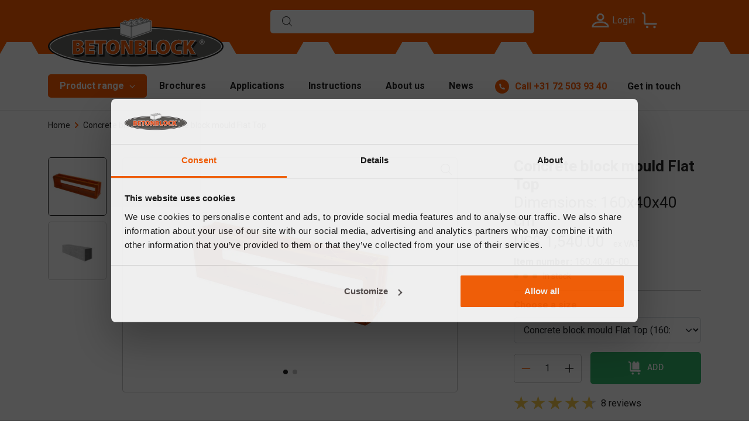

--- FILE ---
content_type: text/html; charset=utf-8
request_url: https://betonblock.com/sa/products/concrete-blocks/160-40-40-00
body_size: 11690
content:

<!DOCTYPE html>
<html lang="en-SA">
<head>
    <meta charset="utf-8">
    <meta name="viewport" content="width=device-width,initial-scale=1">
    <meta name="theme-color" content="#ff5f00">
    <base href="/">
    <link rel="preconnect" href="https://content.betonblock.com">
    <link rel="preconnect" href="https://fonts.googleapis.com">
    <link rel="preconnect" href="https://fonts.gstatic.com" crossorigin>
    <link rel="preload" href="/fonts/EgyptienneURW-Medium.woff2" as="font" type="font/woff2" crossorigin>
    <link href="/img/favicon.png" rel="icon" type="image/png">
    <link href="/img/favicon.png" rel="apple-touch-icon">
    <link href="https://fonts.googleapis.com/css2?family=Roboto:wght@400;500;700&display=swap" rel="stylesheet">
    <link href="/scss/flag-icons.min.css?v=2118vrtg8f_b4HuBWvSIR-JcbOhi1qc2-vfnC4_ggKc" rel="stylesheet" />
    <link href="/scss/style.min.css?v=F4dEclWvMfbVgNNVP1XobXoz78G-DYcgUNwd_Fsq1hI" rel="stylesheet">
    <style>.navbar-toggler{border:0;width:32px;height:24px;padding:0;position:relative;border-radius:0;cursor:pointer}.navbar-toggler .navbar-toggler-icon{top:10px}.navbar-toggler .navbar-toggler-icon,.navbar-toggler .navbar-toggler-icon::after,.navbar-toggler .navbar-toggler-icon::before{background-color:#fff;width:100%;height:3px;display:block;position:absolute;border-radius:100px}.navbar-toggler .navbar-toggler-icon::after,.navbar-toggler .navbar-toggler-icon::before{content:"";display:block}.navbar-toggler .navbar-toggler-icon::before{top:-10px}.navbar-toggler .navbar-toggler-icon::after{bottom:-10px}.navbar-nav .nav-item{color:#000;margin-right:1px}.navbar-nav .nav-item:active:focus>.nav-link,.navbar-nav .nav-item:active>.nav-link,.navbar-nav .nav-item:focus>.nav-link,.navbar-nav .nav-item:hover>.nav-link{color:#64dd17}.navbar-nav .nav-link{color:inherit;padding:20px 15px;display:block;position:relative;transition:.3s;cursor:pointer}.nav-item .caret{width:0;height:0;margin-left:5px;margin-top:-2.5px;border:0;border-left:solid 4px transparent;border-right:solid 4px transparent;border-top:solid 5px #444;vertical-align:middle;display:inline-block}.nav-item:hover .caret{border-top-color:#64dd17}.nav-item.dropdown>.navbar-nav{background:#fff;width:200px;position:absolute;pointer-events:none;flex-direction:column;clip:rect(0,100vw,0,0);opacity:0;transition:opacity .4s ease-in,clip .2s ease-out}.nav-item.dropdown>.navbar-nav.in{pointer-events:initial;clip:rect(0,50vw,2000px,0);opacity:1;transition:opacity .4s ease-in,clip .5s ease-in;border-bottom:1px solid #c5c5c5}.nav-item.dropdown>.navbar-nav .navbar-nav{background:#fff;width:200px;flex-direction:column;top:0;left:100%;position:absolute;transition:clip 1s ease-out;clip:rect(0,0,2000px,0)}.nav-item.dropdown>.navbar-nav .nav-item{font-size:.9rem;line-height:1.2;position:relative}.nav-item.dropdown>.navbar-nav .nav-item .nav-link{padding:10px}.dropdown.megamenu{position:static}.dropdown.megamenu>.navbar-nav{width:100vw;padding:15px;left:0}.dropdown.megamenu>.navbar-nav .navbar-nav{width:auto;position:initial}.dropdown.megamenu>.navbar-nav .nav-item .nav-link{padding:7px 0}.dropdown.megamenu>.navbar-nav.in{clip:rect(0,100vw,2000px,0)}.nav-backdrop.in:before{content:"";background:rgba(0,0,0,.3);position:fixed;top:0;left:0;bottom:0;right:0;z-index:-1;transition:all .9s ease-out}</style>
	<link href="/scss/interactive-map.min.css?v=XCxe9-HoKwruqJzC6uVshH1w1hQHNarlDs9IsNvm5V4" rel="stylesheet">
    <style>.glider,.glider-contain{margin:0 auto;position:relative}.glider,.glider-track{transform:translateZ(0)}.glider-dot,.glider-next,.glider-prev{border:0;padding:0;user-select:none;outline:0}.glider-contain{width:100%}.glider{overflow-y:hidden;-webkit-overflow-scrolling:touch;-ms-overflow-style:none}.glider-track{width:100%;margin:0;padding:0;display:flex;z-index:1}.glider.draggable{user-select:none;cursor:-webkit-grab;cursor:grab}.glider.draggable .glider-slide img{user-select:none;pointer-events:none}.glider.drag{cursor:-webkit-grabbing;cursor:grabbing}.glider-slide{user-select:none;justify-content:center;align-content:center;width:100%;min-width:150px}.glider-slide img{max-width:100%}.glider::-webkit-scrollbar{opacity:0;height:0}.glider-next,.glider-prev{position:absolute;background:0 0;z-index:2;font-size:40px;text-decoration:none;left:-23px;top:30%;cursor:pointer;color:#666;opacity:1;line-height:1;transition:opacity .5s cubic-bezier(.17,.67,.83,.67),color .5s cubic-bezier(.17,.67,.83,.67)}.glider-next:focus,.glider-next:hover,.glider-prev:focus,.glider-prev:hover{color:#ccc}.glider-next{right:-23px;left:auto}.glider-next.disabled,.glider-prev.disabled{opacity:.25;color:#666;cursor:default}.glider-hide{opacity:0}.glider-dots{user-select:none;display:flex;flex-wrap:wrap;justify-content:center;margin:0 auto;padding:0}.glider-dot{display:block;cursor:pointer;color:#ccc;border-radius:999px;background:#ccc;width:12px;height:12px;margin:7px}.glider-dot:focus,.glider-dot:hover{background:#ddd}.glider-dot.active{background:#a89cc8}@media(max-width:36em){.glider::-webkit-scrollbar{opacity:1;-webkit-appearance:none;width:7px;height:3px}.glider::-webkit-scrollbar-thumb{opacity:1;border-radius:99px;background-color:rgba(156,156,156,.25);-webkit-box-shadow:0 0 1px rgba(255,255,255,.25);box-shadow:0 0 1px rgba(255,255,255,.25)}}
</style>
    <script>
        window.WebsiteCode = 'sa';
    </script>
    <script type="speculationrules">
        {
          "prerender": [{
            "where": {
              "href_matches": "/*"
            },
            "eagerness": "moderate"
          }]
        }
    </script>
    <script src="/lib/alpinejs/cdn.min.js?v=b7lSj7BtlfqlgG-wJQBdPOokTaIOyQcRVUpaKw0J2vs" defer data-cookieconsent="ignore"></script>
    <script src="/lib/glider-js/glider.min.js?v=KATOt-mcj5UMO3aEvRuXUSHBMVO9sVUpVQ_vfdtqi7o" data-cookieconsent="ignore"></script>
    <script src="/js/main.min.js?v=vVVgXo3UIrqXZKeO95s5YU_02nl22kuDu9MyMJWO18A" data-cookieconsent="ignore"></script>
    <script>
        window.dataLayer = window.dataLayer || [];
    </script>
    
        <script data-cookieconsent="ignore">
            function gtag() { dataLayer.push(arguments); }
            gtag('consent', 'default', {
                ad_storage: 'denied',
                ad_personalization: 'denied',
                ad_user_data: 'denied',
                analytics_storage: 'denied',
                personalization_storage: 'denied',
                functionality_storage: 'denied',
                security_storage: 'denied'
            });
            gtag('set', 'ads_data_redaction', "true");
            gtag('js', new Date());
            gtag('config', 'G-KDVQJVN');
        </script>
        <script src="https://www.googletagmanager.com/gtm.js?id=GTM-KDVQJVN" async></script>
    
    <title>160.40.40-00 concrete block mold | BETONBLOCK®</title><meta property="og:locale" content="sa" />
            <meta property="og:title" content="160.40.40-00 concrete block mold | BETONBLOCK&#xAE;" />
            <meta property="og:type" content="article" />
            <meta property="og:url" content="https://betonblock.com/sa/products/concrete-blocks/160-40-40-00" />
            <meta property="og:image" content="https://content.betonblock.com/images/2013/4_3_160.jpg" /><meta name="description" content="160.40.40-00 concrete block mold | BETONBLOCK&#xAE;" />
                <meta property="og:description" content="160.40.40-00 concrete block mold | BETONBLOCK&#xAE;" /><link rel="canonical" href="https://betonblock.com/sa/products/concrete-blocks/160-40-40-00" />
<script type="application/ld+json">
{
  "@context": "http://schema.org/",
  "@type": "Product",
  "sku": "13-002",
  "name": "160.40.40-00 concrete block mold | BETONBLOCK®",
  "description": "160.40.40-00 concrete block mold | BETONBLOCK®",
  "brand": {
    "@type": "Brand",
    "name": "Betonblock"
  },
  "image": [
    "https://content.betonblock.com/images/2013/4_3_160.jpg",
    "https://content.betonblock.com/images/1037/160-40-40-00-voorbeeld.jpg"
  ],
  "offers": {
    "@type": "Offer",
    "priceCurrency": "USD",
    "price": "1540.00",
    "availability": "https://schema.org/InStock",
    "seller": {
      "@type": "Organization",
      "name": "Betonblock"
    }
  }
}
</script><link rel="alternate" hreflang="de" href="https://betonblock.com/de/produkte/betonblocke/160-40-40-00-2" /><link rel="alternate" hreflang="de-AT" href="https://betonblock.com/at/produkte/betonblocke/160-40-40-00-2" /><link rel="alternate" hreflang="de-CH" href="https://betonblock.com/ch/produkte/betonblocke/160-40-40-00-2" /><link rel="alternate" hreflang="en" href="https://betonblock.com/en/products/concrete-blocks/160-40-40-00" /><link rel="alternate" hreflang="en-AU" href="https://betonblock.com/au/products/concrete-blocks/160-40-40-00" /><link rel="alternate" hreflang="en-BR" href="https://betonblock.com/br/products/concrete-blocks/160-40-40-00" /><link rel="alternate" hreflang="en-GB" href="https://betonblock.com/uk/products/concrete-blocks/160-40-40-00" /><link rel="alternate" hreflang="en-SA" href="https://betonblock.com/sa/products/concrete-blocks/160-40-40-00" /><link rel="alternate" hreflang="en-ZA" href="https://betonblock.com/za/products/concrete-blocks/160-40-40-00" /><link rel="alternate" hreflang="es" href="https://betonblock.com/es/productos/bloques-de-hormigon/160-40-40-00-2" /><link rel="alternate" hreflang="fr" href="https://betonblock.com/fr/produits/blocs-en-beton/160-40-40-00-2" /><link rel="alternate" hreflang="fr-ZA" href="https://betonblock.com/za-fr/produits/blocs-en-beton/160-40-40-00-2" /><link rel="alternate" hreflang="hu" href="https://betonblock.com/hu/termekek/betontombok/160-40-40-00" /><link rel="alternate" hreflang="it" href="https://betonblock.com/it/prodotti/blocchi-di-calcestruzzo/160-40-40-00-2" /><link rel="alternate" hreflang="nl" href="https://betonblock.com/nl/producten/betonblokken/160-40-40-00-2" /><link rel="alternate" hreflang="nl-ZA" href="https://betonblock.com/za-nl/producten/betonblokken/160-40-40-00-2" /><link rel="alternate" hreflang="sk" href="https://betonblock.com/sk/produkty/betonove-tvarnice/160-40-40-00" /><link rel="alternate" hreflang="x-default" href="https://betonblock.com/en/products/concrete-blocks/160-40-40-00" />
</head>
<body>
    
        <noscript><iframe src="https://www.googletagmanager.com/ns.html?id=GTM-KDVQJVN" height="0" width="0" style="display:none;visibility:hidden"></iframe></noscript>
    
    

        <header x-data="{ showMobileMenu: false}"><div class="main-header bg-primary"><div class="container"><div class="row align-items-center"><div class="col-3 d-md-none" style="z-index:10"><button class="navbar-toggler" x-on:click="showMobileMenu = true; disableScroll()" aria-label="Menu"><span class="navbar-toggler-icon"></span></button></div>
                <div class="col-6 col-xl-5 logo-area"><a href="/sa" title="Betonblock"><img class="betonblock-logo" src="/img/betonblock-logo.svg" alt="Betonblock" width="300" height="87" fetchpriority="high"></a></div>
                <div class="d-none d-md-block col-sm-4 offset-sm-0 offset-md-4 col-md-5 offset-lg-4 col-lg-5 offset-xl-4 col-xl-5 search-block"><div class="typeahead-container" x-data="SearchData" x-on:click.outside="clickOutside()" x-on:keydown.escape="showResult = false" x-on:click="focus()"><div class="form-wrapper"><div class="form-element-wrap"><input type="text" x-model="searchQuery" x-on:input.debounce.500ms="querySearch" autocomplete="off" name="search" aria-label="Search"></div></div>

    <template x-if="searchResult &amp;&amp; showResult === true"><div class="search-result"><ul><template x-for="result in searchResult"><li><a :href="result.slug"><div class="row"><div class="col-5 col-lg-4 category-item cat-img"><div><img :src="result.thumbnailImageUrl" alt width="100" height="100"></div></div>
                                <div class="col-7 col-lg-8 cat-content"><h3 x-text="result.name"></h3>
                                    <span x-text="result.size"></span>
                                    <br>
                                    <span x-text="result.displayPrice"></span></div></div></a></li></template>
                 <template x-if="additionalSearchResult"><li><a :href="additionalSearchResult.slug"><h3>Search for:
                                <span x-text="additionalSearchResult.query"></span>
                                (<span class="text-black" x-text="additionalSearchResult.totalCount"></span>)
                            </h3></a></li></template></ul></div></template></div></div>
                <div class="col-3 offset-6 col-sm-3 col-sm-3 offset-sm-6 col-md-3 offset-md-0 col-lg-3 offset-lg-0 col-xl-3 offset-xl-0 action-area"><div class="d-flex justify-content-center"><div class="profile-area" style="z-index:10"><a class="account-nav-linker" href="sa/signin"><img class="icon" src="/img/profile.svg" alt="Profile" width="26" height="26">
            <span class="d-none d-lg-block">Login</span></a></div>
                        <div class="cart-area" x-data="$store.shoppingCart" style="z-index:10"><a href="sa/quote-request" aria-label="Your quote request"><i class="icon icon-trolly" x-show="totalCount == 0"></i>
                                <i class="icon icon-trolly-loaded" x-show="totalCount > 0" style="display:none"></i>
                                <span class="cart-count" x-text="totalCount > 99 ? '99+' : totalCount" x-show="totalCount > 0" style="display:none"></span></a>
                            <div x-data="{}"><div class="cart-modal" x-bind:class="{ &#x27;fade&#x27; : showModal }"><div class="cart-modal-content"><div class="cart-modal-header"><button type="button" x-on:click="showModal = false" class="btn-close btn-close-white" data-bs-dismiss="modal" aria-label="Close"></button></div>
            <div class="cart-modal-body"><h5 class="h2">Added to your quote request</h5>
                <ul><template x-for="item in items"><li class="category-item d-flex"><div class="cat-img"><a :href="item.translatedUrl"><img :src="item.imageUrl" :alt="item.imageUrl" width="144" height="144"></a></div>
                            <div class="cat-content"><h3><a :href="item.translatedUrl" x-text="item.productName"></a></h3>
                                <p>Quantity: <span x-text="item.quantity"></span></p>
								<template x-if="item.discountPrice == null"><p x-text="item.displayTotalPrice"></p></template>
                                <template x-if="item.discountPrice != null"><p><s x-text="item.displayTotalPrice"></s>
										<strong x-text="item.displayDiscountPrice"></strong></p></template></div></li></template></ul>
                <div class="cart-action-btn mt-4"><a href="sa/quote-request" class="text-uppercase btn btn-alt">Your quote request</a>
                    <a x-on:click="showModal = false" class="text-uppercase btn btn-bordered-black mt-2">Continue shopping</a></div></div></div></div>
    <div class="dropdown-menu" x-bind:class="{ &#x27;open&#x27; : showModal }"><h5 class="h2">Added to your quote request</h5>
        <ul><template x-for="item in items"><li class="category-item d-flex"><div class="cat-img"><a :href="item.translatedUrl"><img :src="item.imageUrl" :alt="item.imageUrl" width="144" height="144"></a></div>
                    <div class="cat-content"><h3><a :href="item.translatedUrl" x-text="item.productName"></a></h3>
                        <p>Quantity: <span x-text="item.quantity"></span></p>
						<template x-if="item.discountPrice == null "><p x-text="item.displayTotalPrice"></p></template>
                        <template x-if="item.discountPrice != null"><p><s x-text="item.displayTotalPrice"></s>
								<strong x-text="item.displayDiscountPrice"></strong></p></template></div></li></template></ul>
        <div class="cart-action-btn mt-4"><a href="sa/quote-request" class="text-uppercase btn btn-alt">Your quote request</a>
            <a x-on:click="showModal = false" class="text-uppercase btn btn-bordered-black mt-2">Continue shopping</a></div></div></div></div></div></div></div></div></div>
    <div class="nav-menu-area"><div class="container"><div class="d-flex flex-wrap"><div class="navbar navbar-expand-md bsnav position-static"><div class="collapse navbar-collapse" x-data="{ open: false, openCategory: 2, focus: false }"><span class="nav-backdrop" x-bind:class="{'in' : open}"></span>
                        <ul class="navbar-nav navbar-mobile mr-0"><li class="nav-item dropdown megamenu active" x-on:mouseenter="open = true; focus = true;" x-on:click.outside="open = false; focus = false" x-on:mouseleave="focus = false; setTimeout(() =&gt; { if (focus == false) { open = false; }}, &#x27;400&#x27;);"><a class="nav-link" href="sa/product-range"><span>Product range <i class="caret"></i></span></a>

                                        <div class="navbar-nav mobile-navbar-nav" x-bind:class="{&#x27;in&#x27; : open}"><div class="container"><div class="row"><div class="col-md-4 col-lg-3 border-right-grey"><ul class="ms-0 menu-bold"><li class="nav-item category-item" x-bind:class="{&#x27;active&#x27; : openCategory == 2}"><a class="nav-link" href="sa/products/concrete-blocks" x-on:mouseover="openCategory = 2">Concrete blocks</a></li><li class="nav-item category-item" x-bind:class="{&#x27;active&#x27; : openCategory == 103}"><a class="nav-link" href="sa/products/starterpackages" x-on:mouseover="openCategory = 103">Starterpackage</a></li><li class="nav-item category-item" x-bind:class="{&#x27;active&#x27; : openCategory == 102}"><a class="nav-link" href="sa/products/formliners" x-on:mouseover="openCategory = 102">Formliners</a></li><li class="nav-item category-item" x-bind:class="{&#x27;active&#x27; : openCategory == 1}"><a class="nav-link" href="sa/products/barriers" x-on:mouseover="openCategory = 1">Barriers</a></li><li class="nav-item category-item" x-bind:class="{&#x27;active&#x27; : openCategory == 3}"><a class="nav-link" href="sa/products/concrete-slabs" x-on:mouseover="openCategory = 3">Concrete slabs</a></li><li class="nav-item category-item" x-bind:class="{&#x27;active&#x27; : openCategory == 100}"><a class="nav-link" href="sa/products/retaining-walls" x-on:mouseover="openCategory = 100">Retaining walls</a></li><li class="nav-item category-item" x-bind:class="{&#x27;active&#x27; : openCategory == 6}"><a class="nav-link" href="sa/products/tetrapods" x-on:mouseover="openCategory = 6">Tetrapods</a></li></ul></div>
                                                    <div class="col-md-5 col-lg-3 border-right-grey"><ul x-show="openCategory == 2"><li class="nav-item sub-category-item"><a class="nav-link" href="sa/products/concrete-blocks">Moulds</a></li><li class="nav-item sub-category-item"><a class="nav-link" href="sa/products/concrete-blocks/dividers">Dividers</a></li><li class="nav-item sub-category-item"><a class="nav-link" href="sa/products/concrete-blocks/top-plates">Top plates</a></li><li class="nav-item sub-category-item"><a class="nav-link" href="sa/products/concrete-blocks/lifting-materials">Lifting materials</a></li><li class="nav-item sub-category-item"><a class="nav-link" href="sa/products/concrete-blocks/handling-equipment">Handling equipment</a></li><li class="nav-item sub-category-item"><a class="nav-link" href="sa/products/concrete-blocks/accessories">Accessories</a></li><li class="nav-item sub-category-item"><a class="nav-link" href="sa/products/concrete-blocks/spare-parts">Spare parts</a></li></ul><ul x-show="openCategory == 103"><li class="nav-item sub-category-item"><a class="nav-link" href="sa/products/starterpackages">Starter kit</a></li></ul><ul x-show="openCategory == 102"><li class="nav-item sub-category-item"><a class="nav-link" href="sa/products/formliners">Form liners</a></li></ul><ul x-show="openCategory == 1"><li class="nav-item sub-category-item"><a class="nav-link" href="sa/products/barriers">Moulds</a></li><li class="nav-item sub-category-item"><a class="nav-link" href="sa/products/barriers/dividers">Dividers</a></li><li class="nav-item sub-category-item"><a class="nav-link" href="sa/products/barriers/lifting-materials">Lifting materials</a></li><li class="nav-item sub-category-item"><a class="nav-link" href="sa/products/barriers/accessories">Accessories</a></li><li class="nav-item sub-category-item"><a class="nav-link" href="sa/products/barriers/spare-parts">Spare parts</a></li></ul><ul x-show="openCategory == 3"><li class="nav-item sub-category-item"><a class="nav-link" href="sa/products/concrete-slabs">Moulds</a></li><li class="nav-item sub-category-item"><a class="nav-link" href="sa/products/concrete-slabs/lifting-materials">Lifting materials</a></li><li class="nav-item sub-category-item"><a class="nav-link" href="sa/products/concrete-slabs/handling-equipment">Handling equipment</a></li><li class="nav-item sub-category-item"><a class="nav-link" href="sa/products/concrete-slabs/accessories">Accessories</a></li></ul><ul x-show="openCategory == 100"><li class="nav-item sub-category-item"><a class="nav-link" href="sa/products/retaining-walls">Moulds</a></li><li class="nav-item sub-category-item"><a class="nav-link" href="sa/products/retaining-walls/lifting-materials">Lifting materials</a></li><li class="nav-item sub-category-item"><a class="nav-link" href="sa/products/retaining-walls/accessories">Accessories</a></li><li class="nav-item sub-category-item"><a class="nav-link" href="sa/products/retaining-walls/spare-parts">Spare parts</a></li></ul><ul x-show="openCategory == 6"><li class="nav-item sub-category-item"><a class="nav-link" href="sa/products/tetrapods">Moulds</a></li><li class="nav-item sub-category-item"><a class="nav-link" href="sa/products/tetrapods/lifting-materials">Lifting materials</a></li><li class="nav-item sub-category-item"><a class="nav-link" href="sa/products/tetrapods/accessories">Accessories</a></li></ul></div>
                                                    <div class="col-md-3 col-lg-2 mt-md-4 mt-xxl-0"></div>
                                                    <div class="d-none d-lg-block col-md-8 col-lg-4 mt-md-4 mt-xxl-0"><ul><li class="nav-item" x-show="openCategory == 2"><a class="nav-link" href="sa/products/concrete-blocks"><picture><source srcset="https://content.betonblock.com/images/2158/4_3_160_80_SQ_small.webp" type="image/webp" /><img src="https://content.betonblock.com/images/2158/4_3_160_80_SQ_small.jpg" alt="Concrete blocks" width="480" height="480" loading="lazy" fetchpriority="auto" class="w-100" style="" /></picture></a></li><li class="nav-item" x-show="openCategory == 103"><a class="nav-link" href="sa/products/starterpackages"><picture><source srcset="https://content.betonblock.com/images/2159/4_3_Combo%20Categorie_SQ_small.webp" type="image/webp" /><img src="https://content.betonblock.com/images/2159/4_3_Combo%20Categorie_SQ_small.jpg" alt="Starterpackage" width="480" height="480" loading="lazy" fetchpriority="auto" class="w-100" style="" /></picture></a></li><li class="nav-item" x-show="openCategory == 102"><a class="nav-link" href="sa/products/formliners"><picture><source srcset="https://content.betonblock.com/images/2132/Liner_flagstone_SQ_small.webp" type="image/webp" /><img src="https://content.betonblock.com/images/2132/Liner_flagstone_SQ_small.jpg" alt="Formliners" width="480" height="480" loading="lazy" fetchpriority="auto" class="w-100" style="" /></picture></a></li><li class="nav-item" x-show="openCategory == 1"><a class="nav-link" href="sa/products/barriers"><picture><source srcset="https://content.betonblock.com/images/1345/barrier_small.webp" type="image/webp" /><img src="https://content.betonblock.com/images/1345/barrier_small.jpg" alt="Barriers" width="480" height="480" loading="lazy" fetchpriority="auto" class="w-100" style="" /></picture></a></li><li class="nav-item" x-show="openCategory == 3"><a class="nav-link" href="sa/products/concrete-slabs"><picture><source srcset="https://content.betonblock.com/images/1344/slab-mold_small.webp" type="image/webp" /><img src="https://content.betonblock.com/images/1344/slab-mold_small.jpg" alt="Concrete slabs" width="480" height="480" loading="lazy" fetchpriority="auto" class="w-100" style="" /></picture></a></li><li class="nav-item" x-show="openCategory == 100"><a class="nav-link" href="sa/products/retaining-walls"><picture><source srcset="https://content.betonblock.com/images/1476/Keerwandmal%2004_small.webp" type="image/webp" /><img src="https://content.betonblock.com/images/1476/Keerwandmal%2004_small.jpg" alt="Retaining walls" width="480" height="480" loading="lazy" fetchpriority="auto" class="w-100" style="" /></picture></a></li><li class="nav-item" x-show="openCategory == 6"><a class="nav-link" href="sa/products/tetrapods"><picture><source srcset="https://content.betonblock.com/images/1387/Tetrapod-5t_small.webp" type="image/webp" /><img src="https://content.betonblock.com/images/1387/Tetrapod-5t_small.jpg" alt="Tetrapods" width="480" height="480" loading="lazy" fetchpriority="auto" class="w-100" style="" /></picture></a></li></ul></div></div></div></div></li><li class="nav-item "><a class="nav-link" href="/sa/brochures"><span>Brochures</span></a></li><li class="nav-item "><a class="nav-link" href="/sa/applications"><span>Applications</span></a></li><li class="nav-item "><a class="nav-link" href="/sa/instructions"><span>Instructions</span></a></li><li class="nav-item "><a class="nav-link" href="/sa/about-betonblock"><span>About us</span></a></li><li class="nav-item "><a class="nav-link" href="/sa/news-and-fairs"><span>News</span></a></li></ul></div></div>
                <div class="customer-support-area ms-auto"><div class="d-flex align-items-center justify-content-center flex-sm-row flex-md-column flex-lg-row"><div class="call-area order-md-1 order-lg-0"><a href="tel:&#x2B;31725039340" title="&#x2B;31 72 503 93 40" class="d-flex align-items-center"><span class="call-icon d-flex align-items-center justify-content-center"><img src="/img/phone.svg" alt="Phone" width="10" height="11"></span>
                                <span class="number-wrap"><span class="label d-none d-xl-block">Call</span>
                                    <span class="number">&#xA0;&#x2B;31 72 503 93 40</span></span></a></div>
                        <div class="contact d-none d-md-block orderbg-dark-gray-1 order-md-0 order-lg-1"><a href="sa/contact" title="Contact">Get in touch</a></div></div></div>
                <div class="d-md-none search-block w-100 mb-4"><div class="typeahead-container" x-data="SearchData" x-on:click.outside="clickOutside()" x-on:keydown.escape="showResult = false" x-on:click="focus()"><div class="form-wrapper"><div class="form-element-wrap"><input type="text" x-model="searchQuery" x-on:input.debounce.500ms="querySearch" autocomplete="off" name="search" aria-label="Search"></div></div>

    <template x-if="searchResult &amp;&amp; showResult === true"><div class="search-result"><ul><template x-for="result in searchResult"><li><a :href="result.slug"><div class="row"><div class="col-5 col-lg-4 category-item cat-img"><div><img :src="result.thumbnailImageUrl" alt width="100" height="100"></div></div>
                                <div class="col-7 col-lg-8 cat-content"><h3 x-text="result.name"></h3>
                                    <span x-text="result.size"></span>
                                    <br>
                                    <span x-text="result.displayPrice"></span></div></div></a></li></template>
                 <template x-if="additionalSearchResult"><li><a :href="additionalSearchResult.slug"><h3>Search for:
                                <span x-text="additionalSearchResult.query"></span>
                                (<span class="text-black" x-text="additionalSearchResult.totalCount"></span>)
                            </h3></a></li></template></ul></div></template></div></div></div></div></div>

    <div class="bb-nav-mobile" x-bind:class="showMobileMenu &amp;&amp; &#x27;in&#x27;" id="mobile-nav"><div class="menu"><div class="close-info d-flex align-items-center"><button class="navbar-toggler ms-auto" x-on:click="showMobileMenu = false;  disableScroll()" aria-label="Menu"><span class="navbar-toggler-icon"></span></button></div>
            <ul class="menu-bar"><li class="menu-item"><a class="menu-link" href="/sa/local-representatives">Local representatives</a></li><li class="menu-item" x-data="{ open: false, openCategory: null }" x-on:mouseover="open = true" x-on:mouseleave="open = false"><a class="dropdown-link" href="javascript:;">Product range <i class="caret" x-bind:class="open && 'open'"></i></a>
                            <ul class="sub-menu-bar" x-bind:class="open &amp;&amp; &#x27;in&#x27;"><li class="menu-item" x-bind:class="openCategory == 2 &amp;&amp; &#x27;active&#x27;"><a class="dropdown-link" href="javascript:;" x-on:click="openCategory = 2">Concrete blocks
                                            <i class="caret" x-bind:class="openCategory == 2 &amp;&amp; &#x27;open&#x27;"></i></a>

                                        <ul class="sub-menu-bar" x-bind:class="openCategory == 2 &amp;&amp; &#x27;in&#x27;"><li class="menu-item mt-15px"><a class="menu-link" href="sa/products/concrete-blocks">Moulds</a></li><li class="menu-item mt-15px"><a class="menu-link" href="sa/products/concrete-blocks/dividers">Dividers</a></li><li class="menu-item mt-15px"><a class="menu-link" href="sa/products/concrete-blocks/top-plates">Top plates</a></li><li class="menu-item mt-15px"><a class="menu-link" href="sa/products/concrete-blocks/lifting-materials">Lifting materials</a></li><li class="menu-item mt-15px"><a class="menu-link" href="sa/products/concrete-blocks/handling-equipment">Handling equipment</a></li><li class="menu-item mt-15px"><a class="menu-link" href="sa/products/concrete-blocks/accessories">Accessories</a></li><li class="menu-item mt-15px"><a class="menu-link" href="sa/products/concrete-blocks/spare-parts">Spare parts</a></li></ul></li><li class="menu-item" x-bind:class="openCategory == 103 &amp;&amp; &#x27;active&#x27;"><a class="dropdown-link" href="javascript:;" x-on:click="openCategory = 103">Starterpackage
                                            <i class="caret" x-bind:class="openCategory == 103 &amp;&amp; &#x27;open&#x27;"></i></a>

                                        <ul class="sub-menu-bar" x-bind:class="openCategory == 103 &amp;&amp; &#x27;in&#x27;"><li class="menu-item mt-15px"><a class="menu-link" href="sa/products/starterpackages">Starter kit</a></li></ul></li><li class="menu-item" x-bind:class="openCategory == 102 &amp;&amp; &#x27;active&#x27;"><a class="dropdown-link" href="javascript:;" x-on:click="openCategory = 102">Formliners
                                            <i class="caret" x-bind:class="openCategory == 102 &amp;&amp; &#x27;open&#x27;"></i></a>

                                        <ul class="sub-menu-bar" x-bind:class="openCategory == 102 &amp;&amp; &#x27;in&#x27;"><li class="menu-item mt-15px"><a class="menu-link" href="sa/products/formliners">Form liners</a></li></ul></li><li class="menu-item" x-bind:class="openCategory == 1 &amp;&amp; &#x27;active&#x27;"><a class="dropdown-link" href="javascript:;" x-on:click="openCategory = 1">Barriers
                                            <i class="caret" x-bind:class="openCategory == 1 &amp;&amp; &#x27;open&#x27;"></i></a>

                                        <ul class="sub-menu-bar" x-bind:class="openCategory == 1 &amp;&amp; &#x27;in&#x27;"><li class="menu-item mt-15px"><a class="menu-link" href="sa/products/barriers">Moulds</a></li><li class="menu-item mt-15px"><a class="menu-link" href="sa/products/barriers/dividers">Dividers</a></li><li class="menu-item mt-15px"><a class="menu-link" href="sa/products/barriers/lifting-materials">Lifting materials</a></li><li class="menu-item mt-15px"><a class="menu-link" href="sa/products/barriers/accessories">Accessories</a></li><li class="menu-item mt-15px"><a class="menu-link" href="sa/products/barriers/spare-parts">Spare parts</a></li></ul></li><li class="menu-item" x-bind:class="openCategory == 3 &amp;&amp; &#x27;active&#x27;"><a class="dropdown-link" href="javascript:;" x-on:click="openCategory = 3">Concrete slabs
                                            <i class="caret" x-bind:class="openCategory == 3 &amp;&amp; &#x27;open&#x27;"></i></a>

                                        <ul class="sub-menu-bar" x-bind:class="openCategory == 3 &amp;&amp; &#x27;in&#x27;"><li class="menu-item mt-15px"><a class="menu-link" href="sa/products/concrete-slabs">Moulds</a></li><li class="menu-item mt-15px"><a class="menu-link" href="sa/products/concrete-slabs/lifting-materials">Lifting materials</a></li><li class="menu-item mt-15px"><a class="menu-link" href="sa/products/concrete-slabs/handling-equipment">Handling equipment</a></li><li class="menu-item mt-15px"><a class="menu-link" href="sa/products/concrete-slabs/accessories">Accessories</a></li></ul></li><li class="menu-item" x-bind:class="openCategory == 100 &amp;&amp; &#x27;active&#x27;"><a class="dropdown-link" href="javascript:;" x-on:click="openCategory = 100">Retaining walls
                                            <i class="caret" x-bind:class="openCategory == 100 &amp;&amp; &#x27;open&#x27;"></i></a>

                                        <ul class="sub-menu-bar" x-bind:class="openCategory == 100 &amp;&amp; &#x27;in&#x27;"><li class="menu-item mt-15px"><a class="menu-link" href="sa/products/retaining-walls">Moulds</a></li><li class="menu-item mt-15px"><a class="menu-link" href="sa/products/retaining-walls/lifting-materials">Lifting materials</a></li><li class="menu-item mt-15px"><a class="menu-link" href="sa/products/retaining-walls/accessories">Accessories</a></li><li class="menu-item mt-15px"><a class="menu-link" href="sa/products/retaining-walls/spare-parts">Spare parts</a></li></ul></li><li class="menu-item" x-bind:class="openCategory == 6 &amp;&amp; &#x27;active&#x27;"><a class="dropdown-link" href="javascript:;" x-on:click="openCategory = 6">Tetrapods
                                            <i class="caret" x-bind:class="openCategory == 6 &amp;&amp; &#x27;open&#x27;"></i></a>

                                        <ul class="sub-menu-bar" x-bind:class="openCategory == 6 &amp;&amp; &#x27;in&#x27;"><li class="menu-item mt-15px"><a class="menu-link" href="sa/products/tetrapods">Moulds</a></li><li class="menu-item mt-15px"><a class="menu-link" href="sa/products/tetrapods/lifting-materials">Lifting materials</a></li><li class="menu-item mt-15px"><a class="menu-link" href="sa/products/tetrapods/accessories">Accessories</a></li></ul></li></ul></li>
                        <li class="menu-item"><a class="menu-link" href="/sa/product-range">Product range</a></li><li class="menu-item"><a class="menu-link" href="/sa/brochures">Brochures</a></li><li class="menu-item"><a class="menu-link" href="/sa/applications">Applications</a></li><li class="menu-item"><a class="menu-link" href="/sa/instructions">Instructions</a></li><li class="menu-item"><a class="menu-link" href="/sa/about-betonblock">About us</a></li><li class="menu-item"><a class="menu-link" href="/sa/contact">Contact us</a></li><li class="menu-item"><a class="menu-link" href="/sa/news-and-fairs">News</a></li></ul></div></div></header><main><div class="breadcrumb-wrap "><div class="container"><ul class="d-flex"><li class="mb-auto"><a href="/sa">Home</a></li><li class="mb-auto"><a href="/sa/products/concrete-blocks">Concrete blocks</a></li><li class="mb-auto"><a href="/sa/products/concrete-blocks/160-40-40-00">Concrete block mould Flat Top </a></li></ul></div></div><div class="product-detail-wrap"><div class="container"><div class="row"><div class="col-md-7 col-xl-8 pe-xl-5 product-slider-wrap d-flex flex-wrap" x-data="{ imageId: 2013 }"><div class="d-md-none product-main-details"><div class="product-title order-1"><h1>Concrete block mould Flat Top </h1><p>Dimensions: 160x40x40 cm</p><p>US$ 1,540.00<span>ex VAT</span></p></div></div>
                    <div class="product-thumbs d-block order-3 order-md-1 gap-3"><ul class="d-inline-flex d-md-block gap-2"><li :class="imageId != 2013 &amp;&amp; &#x27;active&#x27;"><a x-on:click="imageId = 2013"><picture><source srcset="https://content.betonblock.com/images/2013/4_3_160_thumbnail.webp" type="image/webp" /><img src="https://content.betonblock.com/images/2013/4_3_160_thumbnail.jpg" alt="4_3_160" width="144" height="144" class="" loading="eager" fetchpriority="auto" style="" /></picture></a></li><li :class="imageId != 1037 &amp;&amp; &#x27;active&#x27;"><a x-on:click="imageId = 1037"><picture><source srcset="https://content.betonblock.com/images/1037/160-40-40-00-voorbeeld_thumbnail.webp" type="image/webp" /><img src="https://content.betonblock.com/images/1037/160-40-40-00-voorbeeld_thumbnail.jpg" alt="Concrete block flat top 160x40x40 cm" width="144" height="144" class="" loading="eager" fetchpriority="auto" style="" /></picture></a></li></ul></div>
                    <div class="product-slider-main order-2"><div class="product-slider"><div x-data="{&#x27;isModalOpen&#x27;: false}" x-on:keydown.escape="isModalOpen=false"><div class="item" x-show="imageId == 2013" style=" cursor: pointer;" x-on:click="isModalOpen = true"><picture><source media="(max-width: 499px)" srcset="https://content.betonblock.com/images/2013/4_3_160_small.webp" type="image/webp" />
		<source media="(min-width: 500px)" srcset="https://content.betonblock.com/images/2013/4_3_160_medium.webp" type="image/webp" /><img src="https://content.betonblock.com/images/2013/4_3_160_medium.jpg" alt="4_3_160" width="400" height="400" class="" loading="eager" fetchpriority="high" style="" /></picture><i class="icon icon-search icon-search-img-addon ml-auto"></i></div>

    <div class="bb-modal bb-modal-image" role="dialog" tabindex="-1" x-show="isModalOpen" x-on:keydown.escape="isModalOpen=false" x-bind:class="{ &#x27;show&#x27;: isModalOpen }"><div class="bb-modal-inner" x-show="isModalOpen" x-transition><div class="bb-modal-body" x-bind:class="{ &#x27;show&#x27;: isModalOpen }"><template x-if="isModalOpen"><div class="bb-modal-content" x-on:click.outside="isModalOpen=false"><a class="bb-modal-close link-light" aria-label="Close" x-on:click="isModalOpen=false">✖</a><picture><source media="(max-width: 767px)" srcset="https://content.betonblock.com/images/2013/4_3_160_medium.webp" type="image/webp" /><source media="(min-width: 768px)" srcset="https://content.betonblock.com/images/2013/4_3_160.jpg" type="image/jpeg" /><img src="https://content.betonblock.com/images/2013/4_3_160.jpg" alt="4_3_160" width="1080" height="0" class="" loading="eager" fetchpriority="auto" style="" /></picture></div></template></div></div>
        <div class="bb-modal-overlay" x-on:click="isModalOpen = false;" x-show="isModalOpen"></div></div></div><div x-data="{&#x27;isModalOpen&#x27;: false}" x-on:keydown.escape="isModalOpen=false"><div class="item" x-show="imageId == 1037" style="display:none; cursor: pointer;" x-on:click="isModalOpen = true"><picture><source media="(max-width: 499px)" srcset="https://content.betonblock.com/images/1037/160-40-40-00-voorbeeld_small.webp" type="image/webp" />
		<source media="(min-width: 500px)" srcset="https://content.betonblock.com/images/1037/160-40-40-00-voorbeeld_medium.webp" type="image/webp" /><img src="https://content.betonblock.com/images/1037/160-40-40-00-voorbeeld_medium.jpg" alt="Concrete block flat top 160x40x40 cm" width="400" height="400" class="" loading="eager" fetchpriority="auto" style="" /></picture><i class="icon icon-search icon-search-img-addon ml-auto"></i></div>

    <div class="bb-modal bb-modal-image" role="dialog" tabindex="-1" x-show="isModalOpen" x-on:keydown.escape="isModalOpen=false" x-bind:class="{ &#x27;show&#x27;: isModalOpen }"><div class="bb-modal-inner" x-show="isModalOpen" x-transition><div class="bb-modal-body" x-bind:class="{ &#x27;show&#x27;: isModalOpen }"><template x-if="isModalOpen"><div class="bb-modal-content" x-on:click.outside="isModalOpen=false"><a class="bb-modal-close link-light" aria-label="Close" x-on:click="isModalOpen=false">✖</a><picture><source media="(max-width: 767px)" srcset="https://content.betonblock.com/images/1037/160-40-40-00-voorbeeld_medium.webp" type="image/webp" /><source media="(min-width: 768px)" srcset="https://content.betonblock.com/images/1037/160-40-40-00-voorbeeld.jpg" type="image/jpeg" /><img src="https://content.betonblock.com/images/1037/160-40-40-00-voorbeeld.jpg" alt="Concrete block flat top 160x40x40 cm" width="1080" height="0" class="" loading="eager" fetchpriority="auto" style="" /></picture></div></template></div></div>
        <div class="bb-modal-overlay" x-on:click="isModalOpen = false;" x-show="isModalOpen"></div></div></div></div>
                        <div class="slider-dots d-none d-md-block"><ul class="d-flex"><li><a :class="imageId == 2013 &amp;&amp; &#x27;active&#x27;" x-on:click="imageId = 2013"><span></span></a></li><li><a :class="imageId == 1037 &amp;&amp; &#x27;active&#x27;" x-on:click="imageId = 1037"><span></span></a></li></ul></div></div></div>
                <div class="col-md-5 col-xl-4 ps-xl-5 product-main-details"><div class="product-title d-none d-md-block"><h2>Concrete block mould Flat Top </h2><p>Dimensions: 160x40x40 cm</p><p>US$ 1,540.00<span>ex VAT</span></p></div>
                    <div class="in-stock d-flex flex-wrap"><p class="w-100"><strong>Item number: </strong> 160.40.40-00</p>
                        <div class="in-stock-text stock-true d-flex align-items-center"><span></span>
                            In stock</div></div><div class="select-maat" x-data="{ url: &#x27;/sa/products/concrete-blocks/160-40-40-00&#x27; }"><p><strong>Choose a size</strong></p>
                            <div class="select-maat-option"><select class="form-select" x-model="url" x-on:change="window.location.href = url"><option value="/sa/products/concrete-blocks/160-40-40-s-2">Concrete block mould Stairs  (160x40x40)
                                        </option><option value="/sa/products/concrete-blocks/160-40-40-r">Concrete block mould Round  (160x40x40)
                                        </option><option value="/sa/products/concrete-blocks/160-40-40-t">Concrete block mould Top  (160x40x40)
                                        </option><option value="/sa/products/concrete-blocks/160-40-40-45">Concrete block mould Slope-45  (160x40x40)
                                        </option><option value="/sa/products/concrete-blocks/160-40-40-00">Concrete block mould Flat Top  (160x40x40)
                                        </option><option value="/sa/products/concrete-blocks/160-40-40">Concrete block mould BB  (160x40x40)
                                        </option></select></div></div><div class="product-quantity details-wrap" x-data="{ qty: 1 }"><div class="input-group d-flex my-auto"><button type="button" class="btn-number" x-on:click="qty--"><img src="/img/minus.svg" alt="Minus" width="16" height="16"></button>
                            <input type="number" class="form-control input-number" min="1" x-model="qty">
                            <button type="button" class="btn-number" x-on:click="qty++"><img src="/img/plus.svg" alt="Plus" width="16" height="16"></button></div>
                        <div class="product-order-btn"><button class="text-uppercase btn btn-alt" x-on:click="await Cart.addToCart(23, 2, qty); await Cart.addItemToDataLayer({&#xA;  &quot;event&quot;: &quot;add_to_cart&quot;,&#xA;  &quot;ecommerce&quot;: {&#xA;    &quot;items&quot;: [&#xA;      {&#xA;        &quot;item_name&quot;: &quot;Concrete block mould Flat Top&quot;,&#xA;        &quot;price&quot;: &quot;1540.00&quot;,&#xA;        &quot;index&quot;: 1,&#xA;        &quot;quantity&quot;: 1,&#xA;        &quot;item_list_name&quot;: &quot;Concrete blocks / Moulds&quot;&#xA;      }&#xA;    ]&#xA;  }&#xA;}, qty); qty = 1"><i class="icon icon-trolly-loaded add-product"></i>
                                Add</button></div></div>
                    <div class="rating-wrap d-flex align-items-center"><div class="product-rating"><div class="product-stars"><img src="/img/custom-star.svg" alt="*" width="25" height="25">
                                <img src="/img/custom-star.svg" alt="*" width="25" height="25">
                                <img src="/img/custom-star.svg" alt="*" width="25" height="25">
                                <img src="/img/custom-star.svg" alt="*" width="25" height="25">
                                <img src="/img/custom-star.svg" alt="*" width="25" height="25">
                                <div class="product-stars-cover" style="width: 5%;"></div></div></div>
                        <div class="rating-count ms-2">8 reviews</div></div>
                    <div class="product-feature d-md-none mt-3"><ul><li class="d-flex align-items-center"><span class="d-flex justify-content-center align-items-center"><img src="/img/checkmark.svg" alt="checkmark" width="24" height="24"></span>
                                    Delivery from stock</li><li class="d-flex align-items-center"><span class="d-flex justify-content-center align-items-center"><img src="/img/checkmark.svg" alt="checkmark" width="24" height="24"></span>
                                    Best value for money</li><li class="d-flex align-items-center"><span class="d-flex justify-content-center align-items-center"><img src="/img/checkmark.svg" alt="checkmark" width="24" height="24"></span>
                                    Worldwide delivery</li></ul></div></div></div></div>
        <div class="bet-divider mt-5 d-lg-none"></div>
        <div class="container"><div class="row mt-4"><div class="col-md-7 col-xl-8 pe-xl-5" x-data="{}"><div class="co-order-slider-wrap row"><h3 class="mb-30px text-center text-md-start">Related products</h3>
                            <div class="carousel glider-contain"><div class="co-order-slider" id="glider-relatedproducts"><div class="item"><div class="category-item d-md-flex"><div class="cat-img"><a href="sa/products/concrete-blocks/bbha025-170" title="Spherical anchor 2,5T"><picture><source srcset="https://content.betonblock.com/images/1167/bbha025_foot_anchor_transport_betonblock_thumbnail.webp" type="image/webp" /><img src="https://content.betonblock.com/images/1167/bbha025_foot_anchor_transport_betonblock_thumbnail.jpg" alt="concrete block steel anchor for lifting" width="80" height="80" class="" loading="eager" fetchpriority="auto" style="" /></picture></a></div>
                                                <div class="cat-content-wrap"><div class="cat-content"><h3><a href="sa/products/concrete-blocks/bbha025-170" title="Spherical anchor 2,5T">Spherical anchor 2,5T</a></h3>
                                                        <p>US$ 1.76</p></div>
                                                    <div class="in-stock d-flex"><div class="in-stock-text stock-true d-flex align-items-center"><span></span>
                                                            In stock</div></div></div></div>
                                            <div class="cat-button-wrap mt-auto"><button type="submit" class="btn btn-primary d-inline-flex align-items-center justify-content-center" x-on:click="await Cart.addToCart(115, 2); await Cart.addItemToDataLayer({&#xA;  &quot;event&quot;: &quot;add_to_cart&quot;,&#xA;  &quot;ecommerce&quot;: {&#xA;    &quot;items&quot;: [&#xA;      {&#xA;        &quot;item_name&quot;: &quot;Spherical anchor 2,5T&quot;,&#xA;        &quot;price&quot;: &quot;1.76&quot;,&#xA;        &quot;index&quot;: 1,&#xA;        &quot;quantity&quot;: 1,&#xA;        &quot;item_list_name&quot;: &quot;Concrete blocks / &quot;&#xA;      }&#xA;    ]&#xA;  }&#xA;}, 1);"><i class="icon icon-trolly-loaded related-product"></i>
                                                    <span>Add</span></button></div></div><div class="item"><div class="category-item d-md-flex"><div class="cat-img"><a href="sa/products/concrete-blocks/cl80" title="Concrete block clamp (clampopening 40 - 80 cm) - till 3750 kg"><picture><source srcset="https://content.betonblock.com/images/2193/4_3_CL80_block_clamp_transport_SQ_thumbnail.webp" type="image/webp" /><img src="https://content.betonblock.com/images/2193/4_3_CL80_block_clamp_transport_SQ_thumbnail.jpg" alt="4_3_CL80_block_clamp_transport_SQ" width="80" height="80" class="" loading="eager" fetchpriority="auto" style="" /></picture></a></div>
                                                <div class="cat-content-wrap"><div class="cat-content"><h3><a href="sa/products/concrete-blocks/cl80" title="Concrete block clamp (clampopening 40 - 80 cm) - till 3750 kg">Concrete block clamp (clampopening 40 - 80 cm) - till 3750 kg</a></h3>
                                                        <p>US$ 2,970.00</p></div>
                                                    <div class="in-stock d-flex"><div class="in-stock-text stock-true d-flex align-items-center"><span></span>
                                                            In stock</div></div></div></div>
                                            <div class="cat-button-wrap mt-auto"><button type="submit" class="btn btn-primary d-inline-flex align-items-center justify-content-center" x-on:click="await Cart.addToCart(123, 2); await Cart.addItemToDataLayer({&#xA;  &quot;event&quot;: &quot;add_to_cart&quot;,&#xA;  &quot;ecommerce&quot;: {&#xA;    &quot;items&quot;: [&#xA;      {&#xA;        &quot;item_name&quot;: &quot;Concrete block clamp (clampopening 40 - 80 cm) - till 3750 kg&quot;,&#xA;        &quot;price&quot;: &quot;2970.00&quot;,&#xA;        &quot;index&quot;: 1,&#xA;        &quot;quantity&quot;: 1,&#xA;        &quot;item_list_name&quot;: &quot;Concrete blocks / &quot;&#xA;      }&#xA;    ]&#xA;  }&#xA;}, 1);"><i class="icon icon-trolly-loaded related-product"></i>
                                                    <span>Add</span></button></div></div><div class="item"><div class="category-item d-md-flex"><div class="cat-img"><a href="sa/products/concrete-blocks/bblsle02" title="Concrete block universal lifting eye 2,5T"><picture><source srcset="https://content.betonblock.com/images/1169/BBLSLE02NIEUW_thumbnail.webp" type="image/webp" /><img src="https://content.betonblock.com/images/1169/BBLSLE02NIEUW_thumbnail.jpg" alt="BBLSLE02NIEUW" width="80" height="80" class="" loading="eager" fetchpriority="auto" style="background: #fff;" /></picture></a></div>
                                                <div class="cat-content-wrap"><div class="cat-content"><h3><a href="sa/products/concrete-blocks/bblsle02" title="Concrete block universal lifting eye 2,5T">Concrete block universal lifting eye 2,5T</a></h3>
                                                        <p>US$ 64.00</p></div>
                                                    <div class="in-stock d-flex"><div class="in-stock-text stock-true d-flex align-items-center"><span></span>
                                                            In stock</div></div></div></div>
                                            <div class="cat-button-wrap mt-auto"><button type="submit" class="btn btn-primary d-inline-flex align-items-center justify-content-center" x-on:click="await Cart.addToCart(116, 2); await Cart.addItemToDataLayer({&#xA;  &quot;event&quot;: &quot;add_to_cart&quot;,&#xA;  &quot;ecommerce&quot;: {&#xA;    &quot;items&quot;: [&#xA;      {&#xA;        &quot;item_name&quot;: &quot;Concrete block universal lifting eye 2,5T&quot;,&#xA;        &quot;price&quot;: &quot;64.00&quot;,&#xA;        &quot;index&quot;: 1,&#xA;        &quot;quantity&quot;: 1,&#xA;        &quot;item_list_name&quot;: &quot;Concrete blocks / &quot;&#xA;      }&#xA;    ]&#xA;  }&#xA;}, 1);"><i class="icon icon-trolly-loaded related-product"></i>
                                                    <span>Add</span></button></div></div><div class="item"><div class="category-item d-md-flex"><div class="cat-img"><a href="sa/products/concrete-blocks/dv40-40-2" title="Divider concrete block mould "><picture><source srcset="https://content.betonblock.com/images/1063/DV40_40_Deelwanden_Betonblokmallen_BETONBLOCK_thumbnail.webp" type="image/webp" /><img src="https://content.betonblock.com/images/1063/DV40_40_Deelwanden_Betonblokmallen_BETONBLOCK_thumbnail.jpg" alt="DV40_40_Deelwanden_Betonblokmallen_BETONBLOCK" width="80" height="80" class="" loading="eager" fetchpriority="auto" style="" /></picture></a></div>
                                                <div class="cat-content-wrap"><div class="cat-content"><h3><a href="sa/products/concrete-blocks/dv40-40-2" title="Divider concrete block mould ">Divider concrete block mould </a></h3>
                                                        <p>US$ 165.00</p></div>
                                                    <div class="in-stock d-flex"><div class="in-stock-text stock-true d-flex align-items-center"><span></span>
                                                            In stock</div></div></div></div>
                                            <div class="cat-button-wrap mt-auto"><button type="submit" class="btn btn-primary d-inline-flex align-items-center justify-content-center" x-on:click="await Cart.addToCart(39, 2); await Cart.addItemToDataLayer({&#xA;  &quot;event&quot;: &quot;add_to_cart&quot;,&#xA;  &quot;ecommerce&quot;: {&#xA;    &quot;items&quot;: [&#xA;      {&#xA;        &quot;item_name&quot;: &quot;Divider concrete block mould&quot;,&#xA;        &quot;price&quot;: &quot;165.00&quot;,&#xA;        &quot;index&quot;: 1,&#xA;        &quot;quantity&quot;: 1,&#xA;        &quot;item_list_name&quot;: &quot;Concrete blocks / &quot;&#xA;      }&#xA;    ]&#xA;  }&#xA;}, 1);"><i class="icon icon-trolly-loaded related-product"></i>
                                                    <span>Add</span></button></div></div><div class="item"><div class="category-item d-md-flex"><div class="cat-img"><a href="sa/products/concrete-blocks/dv40-40-45" title="Divider concrete block mould Slope "><picture><source srcset="https://content.betonblock.com/images/1486/dv-45_thumbnail.webp" type="image/webp" /><img src="https://content.betonblock.com/images/1486/dv-45_thumbnail.jpg" alt="dv-45" width="80" height="80" class="" loading="eager" fetchpriority="auto" style="" /></picture></a></div>
                                                <div class="cat-content-wrap"><div class="cat-content"><h3><a href="sa/products/concrete-blocks/dv40-40-45" title="Divider concrete block mould Slope ">Divider concrete block mould Slope </a></h3>
                                                        <p>US$ 220.00</p></div>
                                                    <div class="in-stock d-flex"><div class="in-stock-text stock-true d-flex align-items-center"><span></span>
                                                            In stock</div></div></div></div>
                                            <div class="cat-button-wrap mt-auto"><button type="submit" class="btn btn-primary d-inline-flex align-items-center justify-content-center" x-on:click="await Cart.addToCart(97, 2); await Cart.addItemToDataLayer({&#xA;  &quot;event&quot;: &quot;add_to_cart&quot;,&#xA;  &quot;ecommerce&quot;: {&#xA;    &quot;items&quot;: [&#xA;      {&#xA;        &quot;item_name&quot;: &quot;Divider concrete block mould Slope&quot;,&#xA;        &quot;price&quot;: &quot;220.00&quot;,&#xA;        &quot;index&quot;: 1,&#xA;        &quot;quantity&quot;: 1,&#xA;        &quot;item_list_name&quot;: &quot;Concrete blocks / &quot;&#xA;      }&#xA;    ]&#xA;  }&#xA;}, 1);"><i class="icon icon-trolly-loaded related-product"></i>
                                                    <span>Add</span></button></div></div><div class="item"><div class="category-item d-md-flex"><div class="cat-img"><a href="sa/products/concrete-blocks/castingtable" title="Concrete block mould casting table"><picture><source srcset="https://content.betonblock.com/images/1191/2500_1250_Casting_table_2_thumbnail.webp" type="image/webp" /><img src="https://content.betonblock.com/images/1191/2500_1250_Casting_table_2_thumbnail.jpg" alt="2500_1250_Casting_table_2" width="80" height="80" class="" loading="eager" fetchpriority="auto" style="" /></picture></a></div>
                                                <div class="cat-content-wrap"><div class="cat-content"><h3><a href="sa/products/concrete-blocks/castingtable" title="Concrete block mould casting table">Concrete block mould casting table</a></h3>
                                                        <p>US$ 1,045.00</p></div>
                                                    <div class="in-stock d-flex"><div class="in-stock-text stock-true d-flex align-items-center"><span></span>
                                                            In stock</div></div></div></div>
                                            <div class="cat-button-wrap mt-auto"><button type="submit" class="btn btn-primary d-inline-flex align-items-center justify-content-center" x-on:click="await Cart.addToCart(130, 2); await Cart.addItemToDataLayer({&#xA;  &quot;event&quot;: &quot;add_to_cart&quot;,&#xA;  &quot;ecommerce&quot;: {&#xA;    &quot;items&quot;: [&#xA;      {&#xA;        &quot;item_name&quot;: &quot;Concrete block mould casting table&quot;,&#xA;        &quot;price&quot;: &quot;1045.00&quot;,&#xA;        &quot;index&quot;: 1,&#xA;        &quot;quantity&quot;: 1,&#xA;        &quot;item_list_name&quot;: &quot;Concrete blocks / &quot;&#xA;      }&#xA;    ]&#xA;  }&#xA;}, 1);"><i class="icon icon-trolly-loaded related-product"></i>
                                                    <span>Add</span></button></div></div></div>
                                <div class="carousel-nav"><button aria-label="Previous" class="glider-prev"><img src="/img/arrow-left.svg" width="9" height="14" alt="prev"></button>
                                    <button aria-label="Next" class="glider-next"><img src="/img/arrow-right.svg" width="9" height="14" alt="next"></button></div></div></div><div class="product-information d-none d-md-block" x-data><nav><div class="nav nav-tabs mt-3" id="nav-tab" role="tablist"><button type="button" class="nav-link active" x-on:click="ScrollToElement(&#x27;product-description&#x27;)">Details</button><button type="button" class="nav-link active" x-on:click="ScrollToElement(&#x27;product-reviews&#x27;)">Reviews</button></div></nav>
                        <div class="tab-content content-block-content" id="nav-tabContent"><div class="tab-pane fade active show" id="product-description"><div class="tab-inner-content"><h3>Details</h3>
                                    <p><p>This mold has a flat top, whereby a smooth finish of the top of a higher or lower wall can be achieved, or for example a garden fence or a parking lot. Placing a metal fence on top of the blocks creates a pretty solid separation that is aesthetically and yet movable, if desired.</p></p></div><div class="tab-video video-block-wrap"><div x-data="{&#x27;isModalOpen&#x27;: false}" x-on:keydown.escape="isModalOpen=false"><a x-on:click="isModalOpen = true"><picture><source srcset="/img/video-img-3.webp" type="image/webp" /><img src="/img/video-img-3.jpg" alt="" width="800" height="800" loading="eager" fetchpriority="auto" class="cover" style="" /></picture><img src="img/play.svg" alt="Play" class="play" width="72" height="72"></a>

    <div class="bb-modal" role="dialog" tabindex="-1" x-show="isModalOpen" x-on:click.away="isModalOpen = false" x-bind:class="{ &#x27;show&#x27;: isModalOpen }"><div class="bb-modal-inner" x-show="isModalOpen" x-transition><div class="bb-modal-body" x-bind:class="{ &#x27;show&#x27;: isModalOpen }"><template x-if="isModalOpen"><div class="bb-modal-content" x-on:click.outside="isModalOpen=false"><a class="bb-modal-close link-light" aria-label="Close" x-on:click="isModalOpen=false">✖</a>
                        <iframe loading="lazy" width="1280" height="720" src="https://www.youtube.com/embed/pPLWtUz4qiw?autoplay=1" allow="accelerometer; autoplay; clipboard-write; encrypted-media; gyroscope; picture-in-picture" allowfullscreen style="width:1280px; height:720px; max-width:100vw; max-height:80vh;"></iframe></div></template></div></div>
        <div class="bb-modal-overlay" x-on:click="isModalOpen = false;" x-show="isModalOpen"></div></div></div></div></div></div></div></div>
                <div class="col-md-5 col-xl-4 ps-xl-5"><div class="product-feature d-none d-md-block"><ul><li class="d-flex align-items-center"><span class="d-flex justify-content-center align-items-center"><img src="/img/checkmark.svg" alt="checkmark" width="24" height="24"></span>
                                    Delivery from stock</li><li class="d-flex align-items-center"><span class="d-flex justify-content-center align-items-center"><img src="/img/checkmark.svg" alt="checkmark" width="24" height="24"></span>
                                    Best value for money</li><li class="d-flex align-items-center"><span class="d-flex justify-content-center align-items-center"><img src="/img/checkmark.svg" alt="checkmark" width="24" height="24"></span>
                                    Worldwide delivery</li></ul></div>
                    <div class="product-more-deatils-accordion mt-4"><h2 class="accordion-button">Technical specifications</h2>
                        <div class="accordion-body mt-2"><table><tr><th>Dimensions</th>
                                        <td>160x40x40 cm</td></tr><tr><th>Volume</th>
                                        <td>0.256 m&#xB3;</td></tr><tr><th>Weight</th>
                                        <td>120 kg</td></tr><tr><th>Output weight</th>
                                        <td>600 kg</td></tr></table></div>
                        <h2 class="accordion-button mt-4">Advantages</h2>
                        <div class="accordion-body content-voordelen mt-2"><ul><li class="d-flex align-items-center"><span><img src="/img/plus-2.svg" alt="Plus" width="10" height="10"></span>
                                        Betonblock&#xAE; has all products in stock and can immediately deliver worldwide. </li><li class="d-flex align-items-center"><span><img src="/img/plus-2.svg" alt="Plus" width="10" height="10"></span>
                                        Betonblock&#xAE; moulds are made of high-quality steel (not plastic) and are built to last.</li><li class="d-flex align-items-center"><span><img src="/img/plus-2.svg" alt="Plus" width="10" height="10"></span>
                                        Betonblock&#xAE; moulds retain their shape for over a decade, even with intensive use. </li><li class="d-flex align-items-center"><span><img src="/img/plus-2.svg" alt="Plus" width="10" height="10"></span>
                                        Betonblock&#xAE; has been a reliable partner and market leader in steel concrete moulds for over 25 years. </li></ul></div>
                        <h2 class="accordion-button mt-4">Useful links</h2>
                        <div class="accordion-body product-detail-links"><ul><li><a href="/sa/products/concrete-blocks/dividers" title="Dividers">Dividers</a></li><li><a href="/sa/products/concrete-blocks/top-plates" title="Cover plates">Cover plates</a></li><li><a href="/sa/products/concrete-blocks/lifting-materials" title="Lifting equipment">Lifting equipment</a></li><li><a href="/sa/products/concrete-blocks/handling-equipment" title="Handling equipment">Handling equipment</a></li><li><a href="/sa/products/concrete-blocks/accessories" title="Accessories">Accessories</a></li><li><a href="/sa/products/concrete-blocks/spare-parts" title="Replacement parts ">Replacement parts </a></li></ul></div></div>
                    <div class="faq-accordion"><h3 class="faq-accordion-header">Frequently Asked Questions</h3>
                        <div class="accordion"><div class="accordion-item" x-data="{open: false}"><div class="accordion-header"><h3><button class="accordion-button h2" x-bind:class="!open &amp;&amp; &#x27;collapsed&#x27;" x-on:click="open = !open">What material are the moulds made of?</button></h3>
                                        <div id="faq-197" class="accordion-collapse" x-show="open" x-transition><div class="faq-body small">All Betonblock® moulds are made of high-quality S355 structural steel.</div></div></div></div><div class="accordion-item" x-data="{open: false}"><div class="accordion-header"><h3><button class="accordion-button h2" x-bind:class="!open &amp;&amp; &#x27;collapsed&#x27;" x-on:click="open = !open">Does Betonblock&#xAE; sell concrete blocks?</button></h3>
                                        <div id="faq-198" class="accordion-collapse" x-show="open" x-transition><div class="faq-body small">No, Betonblock® only sells the moulds used to make concrete blocks and related items. Betonblock® does not sell the concrete blocks themselves.</div></div></div></div><div class="accordion-item" x-data="{open: false}"><div class="accordion-header"><h3><button class="accordion-button h2" x-bind:class="!open &amp;&amp; &#x27;collapsed&#x27;" x-on:click="open = !open">Does Betonblock&#xAE; also rent out moulds?</button></h3>
                                        <div id="faq-199" class="accordion-collapse" x-show="open" x-transition><div class="faq-body small">No, we do not rent out moulds.</div></div></div></div></div></div>
                    <div class="product-information d-md-none mt-4 mt-md-0"><div class="tab-content content-block-content"><div class="tab-inner-content"><h3>Details</h3>
                                <p><p>This mold has a flat top, whereby a smooth finish of the top of a higher or lower wall can be achieved, or for example a garden fence or a parking lot. Placing a metal fence on top of the blocks creates a pretty solid separation that is aesthetically and yet movable, if desired.</p></p></div><div class="tab-video video-block-wrap"><div x-data="{&#x27;isModalOpen&#x27;: false}" x-on:keydown.escape="isModalOpen=false"><a x-on:click="isModalOpen = true"><picture><source srcset="/img/video-img-3.webp" type="image/webp" /><img src="/img/video-img-3.jpg" alt="" width="800" height="800" loading="eager" fetchpriority="auto" class="cover" style="" /></picture><img src="img/play.svg" alt="Play" class="play" width="72" height="72"></a>

    <div class="bb-modal" role="dialog" tabindex="-1" x-show="isModalOpen" x-on:click.away="isModalOpen = false" x-bind:class="{ &#x27;show&#x27;: isModalOpen }"><div class="bb-modal-inner" x-show="isModalOpen" x-transition><div class="bb-modal-body" x-bind:class="{ &#x27;show&#x27;: isModalOpen }"><template x-if="isModalOpen"><div class="bb-modal-content" x-on:click.outside="isModalOpen=false"><a class="bb-modal-close link-light" aria-label="Close" x-on:click="isModalOpen=false">✖</a>
                        <iframe loading="lazy" width="1280" height="720" src="https://www.youtube.com/embed/pPLWtUz4qiw?autoplay=1" allow="accelerometer; autoplay; clipboard-write; encrypted-media; gyroscope; picture-in-picture" allowfullscreen style="width:1280px; height:720px; max-width:100vw; max-height:80vh;"></iframe></div></template></div></div>
        <div class="bb-modal-overlay" x-on:click="isModalOpen = false;" x-show="isModalOpen"></div></div></div></div></div></div></div></div></div></div><section class="section testimonial-wrap" id="product-reviews"><div class="container"><div class="row align-items-center"><div class="col-md-4 testimonial-info text-center"><picture><source srcset="/img/customer-rating.webp" type="image/webp" /><img src="/img/customer-rating.jpg" alt="More than 9500 customers in more than 90 countries" width="180" height="180" loading="lazy" fetchpriority="auto" class="ms-auto me-auto" style="" /></picture>
            <h4 class="h2">MORE THAN 9500 SATISFIED CUSTOMERS WORLDWIDE</h4></div>
        <div class="col-md-8"><div class="testimonial-slider carousel glider" id="glider-reviews"><div class="item"><div class="testimonial-content text-center text-md-start"><span>Great cooperation!
I have been in contact with Betonblock for a while now. Very nice people to work with, impressive products, good communication and always in for a laugh.

Thanks for the great cooperation!</span>
                            <div class="testimonial-owner"><strong class="d-block">Naomi Bik </strong></div>
                            <div class="rating-list"><ul class="d-flex  justify-content-center justify-content-md-start"><li><img src="img/star.svg" alt="Star" width="24" height="24"></li><li><img src="img/star.svg" alt="Star" width="24" height="24"></li><li><img src="img/star.svg" alt="Star" width="24" height="24"></li><li><img src="img/star.svg" alt="Star" width="24" height="24"></li><li><img src="img/star.svg" alt="Star" width="24" height="24"></li></ul></div></div></div><div class="item"><div class="testimonial-content text-center text-md-start"><span>We’re excited to start producing concrete blocks. The high-quality moulds Betonblock has provided certainly contribute to this excitement.
</span>
                            <div class="testimonial-owner"><strong class="d-block">Anton Koelma</strong></div>
                            <div class="rating-list"><ul class="d-flex  justify-content-center justify-content-md-start"><li><img src="img/star.svg" alt="Star" width="24" height="24"></li><li><img src="img/star.svg" alt="Star" width="24" height="24"></li><li><img src="img/star.svg" alt="Star" width="24" height="24"></li><li><img src="img/star.svg" alt="Star" width="24" height="24"></li><li><img src="img/star.svg" alt="Star" width="24" height="24"></li></ul></div></div></div><div class="item"><div class="testimonial-content text-center text-md-start"><span>Betonblock molds for concrete blocks offer the best results for construction projects. The molds are of excellent quality, made from highly durable materials that withstand frequent use without deforming.</span>
                            <div class="testimonial-owner"><strong class="d-block">Gabi Lar</strong></div>
                            <div class="rating-list"><ul class="d-flex  justify-content-center justify-content-md-start"><li><img src="img/star.svg" alt="Star" width="24" height="24"></li><li><img src="img/star.svg" alt="Star" width="24" height="24"></li><li><img src="img/star.svg" alt="Star" width="24" height="24"></li><li><img src="img/star.svg" alt="Star" width="24" height="24"></li><li><img src="img/star.svg" alt="Star" width="24" height="24"></li></ul></div></div></div><div class="item"><div class="testimonial-content text-center text-md-start"><span>Fast loading. Very good people work here, Respect!!</span>
                            <div class="testimonial-owner"><strong class="d-block">T. Mukhtarov</strong></div>
                            <div class="rating-list"><ul class="d-flex  justify-content-center justify-content-md-start"><li><img src="img/star.svg" alt="Star" width="24" height="24"></li><li><img src="img/star.svg" alt="Star" width="24" height="24"></li><li><img src="img/star.svg" alt="Star" width="24" height="24"></li><li><img src="img/star.svg" alt="Star" width="24" height="24"></li></ul></div></div></div><div class="item"><div class="testimonial-content text-center text-md-start"><span>A reliable, friendly partner. Their concrete block molds are the best.</span>
                            <div class="testimonial-owner"><strong class="d-block">Bagger- &amp; Fuhrbetrieb J&#xFC;tte GmbH</strong></div>
                            <div class="rating-list"><ul class="d-flex  justify-content-center justify-content-md-start"><li><img src="img/star.svg" alt="Star" width="24" height="24"></li><li><img src="img/star.svg" alt="Star" width="24" height="24"></li><li><img src="img/star.svg" alt="Star" width="24" height="24"></li><li><img src="img/star.svg" alt="Star" width="24" height="24"></li><li><img src="img/star.svg" alt="Star" width="24" height="24"></li></ul></div></div></div><div class="item"><div class="testimonial-content text-center text-md-start"><span>Great service and excellent products.</span>
                            <div class="testimonial-owner"><strong class="d-block">H. Bouffioux</strong></div>
                            <div class="rating-list"><ul class="d-flex  justify-content-center justify-content-md-start"><li><img src="img/star.svg" alt="Star" width="24" height="24"></li><li><img src="img/star.svg" alt="Star" width="24" height="24"></li><li><img src="img/star.svg" alt="Star" width="24" height="24"></li><li><img src="img/star.svg" alt="Star" width="24" height="24"></li><li><img src="img/star.svg" alt="Star" width="24" height="24"></li></ul></div></div></div><div class="item"><div class="testimonial-content text-center text-md-start"><span>Smooth and friendly service.</span>
                            <div class="testimonial-owner"><strong class="d-block">H. Veth</strong></div>
                            <div class="rating-list"><ul class="d-flex  justify-content-center justify-content-md-start"><li><img src="img/star.svg" alt="Star" width="24" height="24"></li><li><img src="img/star.svg" alt="Star" width="24" height="24"></li><li><img src="img/star.svg" alt="Star" width="24" height="24"></li><li><img src="img/star.svg" alt="Star" width="24" height="24"></li></ul></div></div></div><div class="item"><div class="testimonial-content text-center text-md-start"><span>Excellent-quality moulds, much better than the ones we had before.</span>
                            <div class="testimonial-owner"><strong class="d-block">B. Oosterhoudt</strong></div>
                            <div class="rating-list"><ul class="d-flex  justify-content-center justify-content-md-start"><li><img src="img/star.svg" alt="Star" width="24" height="24"></li><li><img src="img/star.svg" alt="Star" width="24" height="24"></li><li><img src="img/star.svg" alt="Star" width="24" height="24"></li><li><img src="img/star.svg" alt="Star" width="24" height="24"></li><li><img src="img/star.svg" alt="Star" width="24" height="24"></li></ul></div></div></div></div></div></div></div></section><section class="section recent-view-wrap pt-0"></section><script>
            window.dataLayer.push({
  "event": "view_item",
  "ecommerce": {
    "items": [
      {
        "item_name": "Concrete block mould Flat Top",
        "price": "1540.00",
        "index": 1,
        "quantity": 1,
        "item_list_name": "Concrete blocks / Moulds"
      }
    ]
  }
})
        </script></main><section class="section customer-service-wrap pattern-overlay-before bg-primary"><div class="container"><div class="row"><div class="col-md-6 customer-img d-flex justify-content-center justify-content-md-end"><div class="rounded-img"><img src="/img/customer-service.png" alt="customer-service" width="124" height="124" loading="lazy"></div></div>
                    <div class="col-md-6 customer-content text-center text-md-start"><h3 class="text-uppercase">CUSTOMER SERVICE</h3>
<p>
	Our employees at Betonblock® <br />
	are here to answer all your questions.<br />
	Call us at
	<a href="tel:+31725039340" title="+31 72 503 93 40"> +31 72 503 93 40 </a>
	<br />
	on weekdays from 9 am to 5 pm <br />
	or send an email to
	<a href="mailto:info@betonblock.com">info@betonblock.com</a>
</p>
</div></div></div></section><footer><div class="footer-top"><div class="footer-top-widget-wrapper"><div class="container"><div class="row"><div class="col-md-4 col-lg widget-area mb-4 mb-md-0"><div class="widget widget_nav_menu"><h4 class="widget-title">Head Office</h4>
<div class="menu-container">
	<ul class="menu">
		<li>
			Harlingerstraat 26 <br />1704 BT Heerhugowaard <br />The Netherlands
		</li>
		<li>
			<a href="tel:+31725039340" title="+31 72 503 93 40">T +31 72 503 93 40</a>
		</li>
		<li>
			<a href="tel:+31725039261" title="+31 72 503 92 61">F +31 72 503 92 61</a>
		</li>
		<li>
			<a href="mailto:info@betonblock.com" title="info@betonblock.com"
				>info@betonblock.com</a
			>
		</li>
	</ul>
</div>
</div></div>
                            <div class="col-md-4 col-lg widget-area has--toggle"><div class="widget widget_nav_menu"><h4 class="widget-title widget-toggle--wrapper">
	SERVICE<button class="widget-toggle d-md-none" aria-label="Toggle"></button>
</h4>
<div class="menu-container">
	<ul class="menu">
		<li>
			<a href="/sa/faq" title="FAQ">FAQ</a>
		</li>
		<li>
			<a href="/sa/shipping">Shipping</a>
		</li>
	</ul>
</div>
</div></div>
                            <div class="col-md-4 col-lg widget-area has--toggle"><div class="widget widget_nav_menu"><h4 class="widget-title widget-toggle--wrapper">
	INSPIRATION
	<button class="widget-toggle d-md-none" aria-label="Toggle"></button>
</h4>
<div class="menu-container">
	<ul class="menu">
		<li>
			<a href="/sa/pouring-concrete">Casting roadmap</a>
		</li>
		<li>
			<a href="/sa/inserting-anchors">Inserting anchors</a>
		</li>
		<li>
			<a href="/sa/applications">Photo gallery</a>
		</li>
		<li>
			<a href="/sa/concrete-interlocking-blocks">Concrete stackable blocks</a>
		</li>
		<li>
			<a href="/sa/concrete-retaining-walls">Concrete retaining walls</a>
		</li>
		<li>
			<a href="/sa/cheap-large-interlocking-concrete-blocks">Stackable interlocking concrete blocks</a>
		</li>
	</ul>
</div>
</div></div>
                            <div class="col-md-4 col-lg mt-md-5 mt-lg-0 widget-area has--toggle"><div class="widget widget_nav_menu"><h4 class="widget-title widget-toggle--wrapper">
	GENERAL<button class="widget-toggle d-md-none" aria-label="Toggle"></button>
</h4>
<div class="menu-container">
	<ul class="menu">
		<li>
			<a href="/sa/about-betonblock" title="About Betonblock®">About Betonblock®</a>
		</li>
		<li>
			<a href="/sa/local-representatives" title="Local representatives"
				>Local representatives
			</a>
		</li>
		<li>
			<a href="/sa/news-and-fairs" title="News &amp; Trade Fairs"
				>News &amp; Trade Fairs</a
			>
		</li>
      	<li>
			<a href="/sa/brochures" title="Brochures">Brochures</a>
		</li>
	</ul>
</div>
</div></div>
                            <div class="col-md-8 col-lg mt-4 mt-md-5 mt-lg-0 widget-area"><div class="widget widget_nav_menu"><div class="social-media-list mt-5"><ul class="d-flex"><li><a href="https://www.facebook.com/betonblock.user/" title="Facebook" target="_blank"><img src="/img/facebook.svg" alt="Facebook" width="24" height="24" loading="lazy"></a></li>
                                            <li><a href="https://www.youtube.com/channel/UCH1bVoF3pKA3pDi3MOH52dA" title="Youtube" target="_blank"><img src="/img/youtube.svg" alt="YouTube" width="24" height="24" loading="lazy"></a></li>
                                            <li><a href="https://www.instagram.com/betonblock.concretemoulds/" title="Instagram" target="_blank"><img src="/img/instagram.svg" alt="Instagram" width="24" height="24" loading="lazy"></a></li></ul></div></div></div></div></div></div></div><div class="footer-bottom"><div class="container"><div class="row"><div class="col-lg-4 payment-methods d-flex justify-content-center justify-content-lg-end"><ul>
	<li>
		<img
			src="/img/mastercard.svg"
			alt="Mastercard"
			title="Mastercard"
			width="39"
			height="30"
			loading="lazy"
		/>
	</li>
	<li>
		<img
			src="/img/visa.svg"
			alt="VISA"
			title="VISA"
			width="90"
			height="30"
			loading="lazy"
		/>
	</li>
</ul>
</div>
                        <div class="mt-4 mt-lg-0 col-lg-8 d-flex justify-content-center justify-content-lg-end legal-menus"><ul>
	<li><a href="/sa/terms-conditions">Terms and Conditions</a></li>
	<li><a href="/sa/privacy">Privacy</a></li>
	<li><a href="/sa/website-selector">Change location</a></li>
</ul>
</div></div></div></div></footer>

    <script src="/js/shoppingcart.min.js?v=U-ny5ppb5nwgLC1LgLDcq06vFPUa7AgIQQADvDWRM8g" data-cookieconsent="ignore"></script>
    <script src="/js/search.min.js?v=czhbK937jpcUmkh62PRlZK550b85YgWuho6xZ4dmsm4" data-cookieconsent="ignore"></script>
    
</body>
</html>


--- FILE ---
content_type: image/svg+xml
request_url: https://betonblock.com/img/profile.svg
body_size: -494
content:
<svg width="32" height="26" viewBox="0 0 32 26" fill="none" xmlns="http://www.w3.org/2000/svg">
<path d="M16.2979 16C4.85957 16 2 21.3333 2 24H30C30 21.1429 26.4255 16 16.2979 16Z" stroke="white" stroke-width="3"/>
<circle cx="16" cy="7" r="5.5" stroke="white" stroke-width="3"/>
</svg>


--- FILE ---
content_type: text/javascript
request_url: https://betonblock.com/js/main.min.js?v=vVVgXo3UIrqXZKeO95s5YU_02nl22kuDu9MyMJWO18A
body_size: 784
content:
function initFooter(){var n=document.querySelectorAll(".footer-top .has--toggle .widget-title");n.forEach(n=>{n.addEventListener("click",function(n){if(window.innerWidth<768){n.preventDefault();var t=this;t.classList.contains("show")?t.classList.remove("show"):t.classList.add("show")}})})}function gliderAuto(n,t){function u(){r=setTimeout(function(){i>=f&&(i=0);n.scrollItem(i++)},t)}const f=n.track.childElementCount;let r=null,i=1;n.ele.addEventListener("glider-animated",function(){window.clearInterval(r);u()});u()}function getCookie(n){const i=`; ${document.cookie}`,t=i.split(`; ${n}=`);return t.length===2?t.pop().split(";").shift():t}function setCookie(n,t,i){var u="",r;i&&(r=new Date,r.setTime(r.getTime()+i*864e5),u="; expires="+r.toUTCString());document.cookie=n+"="+(t||"")+u+"; path=/"}function setLanguageCookie(n){return setCookie("BB.WebsitePref.v1",n,1e3),getLanguageCookie()}function getLanguageCookie(){var n=getCookie("BB.WebsitePref.v1");return n?!0:!1}async function postJson(n,t){return await fetch(n,{method:"POST",headers:{"Content-Type":"application/json"},body:JSON.stringify(t)})}function ScrollToElement(n){const t=document.getElementById(n);if(t instanceof HTMLElement){var i=document.getElementsByTagName("header")[0].getBoundingClientRect().bottom;window.scrollTo({behavior:"smooth",top:t.getBoundingClientRect().top-document.body.getBoundingClientRect().top-(i+10)})}}function ChangeUrl(n){history.pushState(null,"",n)}function disableScroll(){document.body.classList.contains("no-scroll")?document.body.classList.remove("no-scroll"):document.body.classList.add("no-scroll")}document.addEventListener("DOMContentLoaded",function(){var t=document.getElementById("mobile-nav"),n;t&&(t.style.display="");const i=document.getElementById("glider-homepage");i&&(Array.from(document.querySelectorAll("#glider-homepage .category-item")).forEach(n=>n.classList.add("loaded")),n=new Glider(i,{slidesToShow:1,slidesToScroll:1,scrollLock:!0,scrollLockDelay:150,arrows:{prev:".glider-prev",next:".glider-next"},responsive:[{breakpoint:576,settings:{slidesToShow:2}},{breakpoint:992,settings:{slidesToShow:3}}]}),gliderAuto(n,3e3));const r=document.getElementById("glider-usp");r&&(n=new Glider(r,{slidesToShow:1,slidesToScroll:1,scrollLock:!0,scrollLockDelay:150,responsive:[{breakpoint:992,settings:{slidesToShow:3,slidesToScroll:1}}]}),gliderAuto(n,3e3));const u=document.getElementById("glider-reviews");u&&(n=new Glider(u,{slidesToShow:1,slidesToScroll:1,scrollLock:!0,scrollLockDelay:150,responsive:[{breakpoint:992,settings:{slidesToShow:2,slidesToScroll:1}}]}),gliderAuto(n,5e3));const f=document.getElementById("glider-about-us-gallery");f&&(n=new Glider(f,{slidesToShow:1,slidesToScroll:1,scrollLock:!0,scrollLockDelay:150,arrows:{prev:".aboutus-gallery .glider-prev",next:".aboutus-gallery .glider-next"},responsive:[{breakpoint:992,settings:{slidesToShow:2,slidesToScroll:1,itemWidth:292}}]}),gliderAuto(n,5e3));const e=document.getElementById("glider-relatedproducts");e&&(n=new Glider(e,{slidesToShow:3,slidesToScroll:1,scrollLock:!0,scrollLockDelay:150,arrows:{prev:".glider-prev",next:".glider-next"},responsive:[{breakpoint:768,settings:{slidesToShow:1,slidesToScroll:1}},{breakpoint:1200,settings:{slidesToShow:2,slidesToScroll:1}}]}),gliderAuto(n,5e3));const o=document.getElementById("glider-appliances");o&&(n=new Glider(o,{slidesToShow:1,slidesToScroll:1,scrollLock:!0,scrollLockDelay:150,arrows:{prev:".application-wrap .glider-prev",next:".application-wrap .glider-next"},responsive:[{breakpoint:992,settings:{slidesToShow:2,slidesToScroll:1}}]}),gliderAuto(n,5e3));const s=document.getElementById("glider-recentproducts");s&&(n=new Glider(s,{slidesToShow:3,slidesToScroll:1,scrollLock:!0,scrollLockDelay:150,arrows:{prev:".recent-view-wrap .glider-prev",next:".recent-view-wrap .glider-next"},responsive:[{breakpoint:500,settings:{slidesToShow:3}},{breakpoint:768,settings:{slidesToShow:3}},{breakpoint:992,settings:{slidesToShow:4}},{breakpoint:1200,settings:{slidesToShow:5}}]}));const h=document.getElementById("glider-instructionproducts");h&&(n=new Glider(h,{slidesToShow:1,slidesToScroll:1,scrollLock:!0,scrollLockDelay:150,arrows:{prev:".recent-post-wrap .glider-prev",next:".recent-post-wrap .glider-next"},responsive:[{breakpoint:768,settings:{slidesToShow:2}},{breakpoint:992,settings:{slidesToShow:3}}]}),gliderAuto(n,5e3));const c=document.getElementById("glider-application-products");c&&(n=new Glider(c,{slidesToShow:1,slidesToScroll:1,scrollLock:!0,scrollLockDelay:150,arrows:{prev:".application-products-wrap .glider-prev",next:".application-products-wrap .glider-next"},responsive:[{breakpoint:768,settings:{slidesToShow:2}},{breakpoint:992,settings:{slidesToShow:3}}]}),gliderAuto(n,5e3));const l=document.getElementById("glider-sub-application-products");l&&(n=new Glider(l,{slidesToShow:1,slidesToScroll:1,scrollLock:!0,scrollLockDelay:150,arrows:{prev:".sub-application-products-wrap .glider-prev",next:".sub-application-products-wrap .glider-next"},responsive:[{breakpoint:768,settings:{slidesToShow:1}},{breakpoint:1200,settings:{slidesToShow:2,slidesToScroll:1}}]}),gliderAuto(n,5e3));const a=document.getElementById("glider-sub-application-gallery");a&&(n=new Glider(a,{slidesToShow:1,slidesToScroll:1,scrollLock:!0,scrollLockDelay:150,arrows:{prev:".applications-gallery .glider-prev",next:".applications-gallery .glider-next"},responsive:[{breakpoint:992,settings:{slidesToShow:3,slidesToScroll:1,itemWidth:292}}]}),gliderAuto(n,5e3));initFooter()});

--- FILE ---
content_type: application/javascript
request_url: https://prism.app-us1.com/?a=68435802&u=https%3A%2F%2Fbetonblock.com%2Fsa%2Fproducts%2Fconcrete-blocks%2F160-40-40-00
body_size: 123
content:
window.visitorGlobalObject=window.visitorGlobalObject||window.prismGlobalObject;window.visitorGlobalObject.setVisitorId('ec437243-1a88-4333-b36d-9a5a480705d9', '68435802');window.visitorGlobalObject.setWhitelistedServices('tracking', '68435802');

--- FILE ---
content_type: image/svg+xml
request_url: https://betonblock.com/img/mastercard.svg
body_size: 1397
content:
<svg width="31" height="24" viewBox="0 0 31 24" fill="none" xmlns="http://www.w3.org/2000/svg">
<g style="mix-blend-mode:multiply">
<path d="M5.49397 23.292V21.7427C5.49397 21.1488 5.13119 20.7614 4.50928 20.7614C4.19833 20.7614 3.86146 20.8647 3.62824 21.2004C3.44685 20.9163 3.18772 20.7614 2.79903 20.7614C2.5399 20.7614 2.28077 20.8389 2.07347 21.1229V20.8131H1.5293V23.292H2.07347V21.9234C2.07347 21.4844 2.30668 21.2779 2.66946 21.2779C3.03224 21.2779 3.21364 21.5103 3.21364 21.9234V23.292H3.75781V21.9234C3.75781 21.4844 4.01693 21.2779 4.3538 21.2779C4.71658 21.2779 4.89797 21.5103 4.89797 21.9234V23.292H5.49397ZM13.5529 20.8131H12.6718V20.0642H12.1277V20.8131H11.6353V21.3037H12.1277V22.4399C12.1277 23.008 12.3609 23.3437 12.9828 23.3437C13.216 23.3437 13.4751 23.2662 13.6565 23.1629L13.5011 22.6981C13.3456 22.8014 13.1642 22.8272 13.0346 22.8272C12.7755 22.8272 12.6718 22.6723 12.6718 22.4141V21.3037H13.5529V20.8131ZM18.1654 20.7614C17.8544 20.7614 17.6471 20.9163 17.5176 21.1229V20.8131H16.9734V23.292H17.5176V21.8976C17.5176 21.4844 17.6989 21.252 18.0358 21.252C18.1395 21.252 18.269 21.2779 18.3727 21.3037L18.5282 20.7872C18.4245 20.7614 18.269 20.7614 18.1654 20.7614ZM11.1948 21.0196C10.9357 20.8389 10.5729 20.7614 10.1842 20.7614C9.56229 20.7614 9.14769 21.0713 9.14769 21.5619C9.14769 21.9751 9.45864 22.2075 10.0028 22.285L10.2619 22.3108C10.547 22.3624 10.7025 22.4399 10.7025 22.569C10.7025 22.7498 10.4952 22.8789 10.1324 22.8789C9.7696 22.8789 9.48456 22.7498 9.30317 22.6207L9.04404 23.0338C9.32908 23.2404 9.71778 23.3437 10.1065 23.3437C10.832 23.3437 11.2466 23.008 11.2466 22.5432C11.2466 22.1042 10.9098 21.8718 10.3915 21.7943L10.1324 21.7685C9.89916 21.7427 9.71778 21.691 9.71778 21.5361C9.71778 21.3553 9.89916 21.252 10.1842 21.252C10.4952 21.252 10.8061 21.3812 10.9616 21.4586L11.1948 21.0196ZM25.6542 20.7614C25.3433 20.7614 25.136 20.9163 25.0064 21.1229V20.8131H24.4622V23.292H25.0064V21.8976C25.0064 21.4844 25.1878 21.252 25.5246 21.252C25.6283 21.252 25.7579 21.2779 25.8615 21.3037L26.017 20.7872C25.9133 20.7614 25.7579 20.7614 25.6542 20.7614ZM18.7095 22.0525C18.7095 22.8014 19.2278 23.3437 20.0311 23.3437C20.3939 23.3437 20.653 23.2662 20.9121 23.0596L20.653 22.6207C20.4457 22.7756 20.2384 22.8531 20.0052 22.8531C19.5647 22.8531 19.2537 22.5432 19.2537 22.0525C19.2537 21.5877 19.5647 21.2779 20.0052 21.252C20.2384 21.252 20.4457 21.3295 20.653 21.4844L20.9121 21.0455C20.653 20.8389 20.3939 20.7614 20.0311 20.7614C19.2278 20.7614 18.7095 21.3037 18.7095 22.0525ZM23.7366 22.0525V20.8131H23.1925V21.1229C23.0111 20.8905 22.752 20.7614 22.4151 20.7614C21.7154 20.7614 21.1713 21.3037 21.1713 22.0525C21.1713 22.8014 21.7154 23.3437 22.4151 23.3437C22.7779 23.3437 23.037 23.2146 23.1925 22.9822V23.292H23.7366V22.0525ZM21.7414 22.0525C21.7414 21.6136 22.0264 21.252 22.4928 21.252C22.9334 21.252 23.2443 21.5877 23.2443 22.0525C23.2443 22.4915 22.9334 22.8531 22.4928 22.8531C22.0264 22.8272 21.7414 22.4915 21.7414 22.0525ZM15.2372 20.7614C14.5117 20.7614 13.9934 21.2779 13.9934 22.0525C13.9934 22.8272 14.5117 23.3437 15.2631 23.3437C15.6259 23.3437 15.9887 23.2404 16.2737 23.008L16.0146 22.6207C15.8073 22.7756 15.5482 22.8789 15.289 22.8789C14.9522 22.8789 14.6153 22.7239 14.5376 22.285H16.3774C16.3774 22.2075 16.3774 22.1558 16.3774 22.0784C16.4033 21.2779 15.9369 20.7614 15.2372 20.7614ZM15.2372 21.2262C15.5741 21.2262 15.8073 21.4328 15.8591 21.8201H14.5635C14.6153 21.4844 14.8485 21.2262 15.2372 21.2262ZM28.7378 22.0525V19.8318H28.1937V21.1229C28.0123 20.8905 27.7532 20.7614 27.4163 20.7614C26.7166 20.7614 26.1725 21.3037 26.1725 22.0525C26.1725 22.8014 26.7166 23.3437 27.4163 23.3437C27.7791 23.3437 28.0382 23.2146 28.1937 22.9822V23.292H28.7378V22.0525ZM26.7425 22.0525C26.7425 21.6136 27.0276 21.252 27.494 21.252C27.9345 21.252 28.2455 21.5877 28.2455 22.0525C28.2455 22.4915 27.9345 22.8531 27.494 22.8531C27.0276 22.8272 26.7425 22.4915 26.7425 22.0525ZM8.55169 22.0525V20.8131H8.00752V21.1229C7.82613 20.8905 7.567 20.7614 7.23014 20.7614C6.53049 20.7614 5.98631 21.3037 5.98631 22.0525C5.98631 22.8014 6.53049 23.3437 7.23014 23.3437C7.59292 23.3437 7.85205 23.2146 8.00752 22.9822V23.292H8.55169V22.0525ZM6.53048 22.0525C6.53048 21.6136 6.81552 21.252 7.28196 21.252C7.72248 21.252 8.03344 21.5877 8.03344 22.0525C8.03344 22.4915 7.72248 22.8531 7.28196 22.8531C6.81552 22.8272 6.53048 22.4915 6.53048 22.0525Z" fill="black"/>
<path d="M19.1762 1.98828H11.0137V16.604H19.1762V1.98828Z" fill="#ED7009"/>
<path d="M11.5312 9.29623C11.5312 6.3266 12.9305 3.69267 15.0813 1.98836C13.5006 0.748866 11.5053 0 9.32865 0C4.17198 0 0 4.15748 0 9.29623C0 14.435 4.17198 18.5925 9.32865 18.5925C11.5053 18.5925 13.5006 17.8436 15.0813 16.6041C12.9305 14.9256 11.5312 12.2659 11.5312 9.29623Z" fill="#EB001B"/>
<path d="M30.1887 9.29623C30.1887 14.435 26.0168 18.5925 20.8601 18.5925C18.6834 18.5925 16.6881 17.8436 15.1074 16.6041C17.2841 14.8998 18.6575 12.2659 18.6575 9.29623C18.6575 6.3266 17.2582 3.69267 15.1074 1.98836C16.6881 0.748866 18.6834 0 20.8601 0C26.0168 0 30.1887 4.1833 30.1887 9.29623Z" fill="#F79E1B"/>
</g>
</svg>
